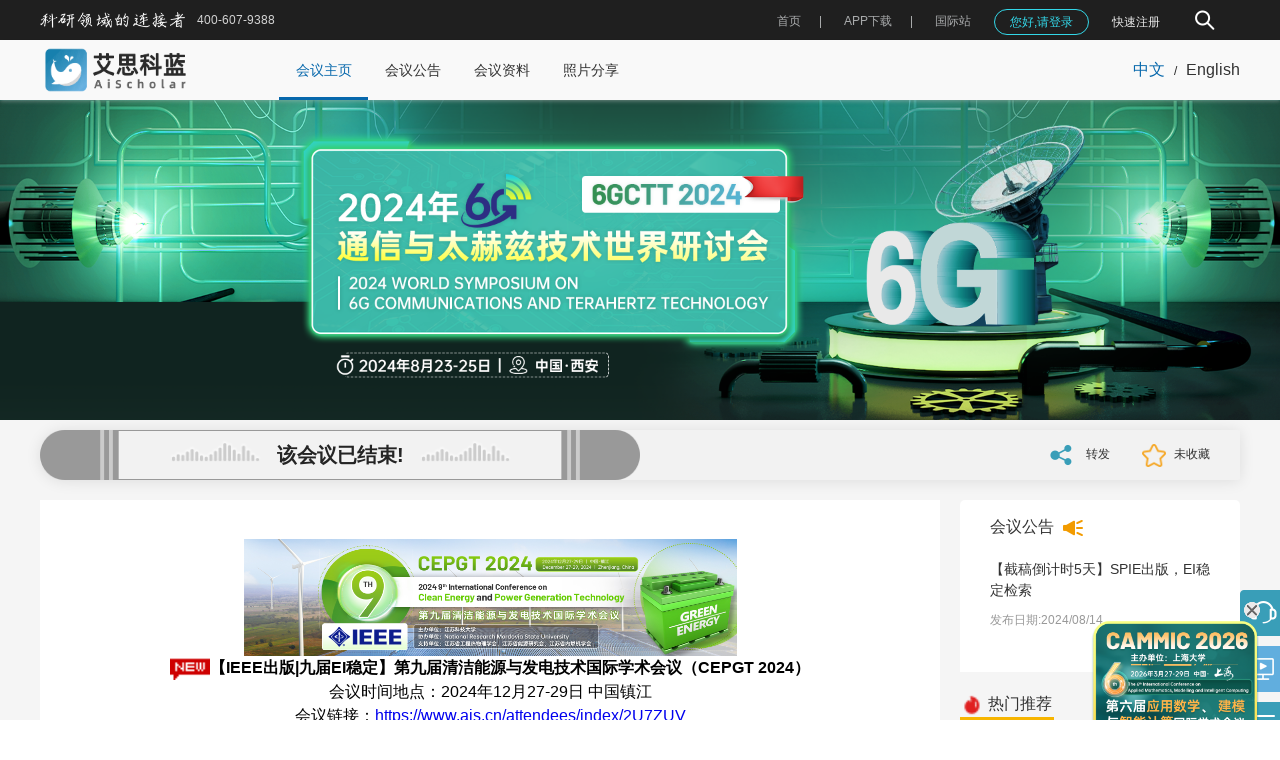

--- FILE ---
content_type: text/html; charset=utf-8
request_url: https://www.ais.cn/attendees/index/UY3Y7R
body_size: 14672
content:
<!DOCTYPE html>
<html lang="zh-cn">
<head>
  <meta charset="utf-8" />
  <meta http-equiv="x-ua-compatible" content="ie=edge,chrome=1" />
  <meta name="viewport" content="width=device-width, initial-scale=1.0,user-scalable=no">
      <title>【SPIE出版】2024年6G通信与太赫兹技术世界研讨会（6GCTT 2024）_艾思科蓝_学术一站式服务平台</title>
          <meta name="keywords" content="2024年6G通信与太赫兹技术世界研讨会（6GCTT 2024）">
        <meta name="description" content="2024年6G通信与太赫兹技术世界研讨会（6GCTT 2024）将于2024年8月23-25日在西安召开。会议旨在搭建学术资源共享平台，促进6G通信与太赫兹技术的发展。">
    <script src="https://img.ais.cn/res/js/checkJumpH5.js?v=1.0.14"></script>
  <link rel="icon" type="text/css" href="https://img.ais.cn/favicon.ico" />
  <link rel="stylesheet" type="text/css" href="https://img.ais.cn/res/css/reset.css" />
  <link rel="stylesheet" type="text/css" href="https://img.ais.cn/res/css/layui.css?v=1.0.1" />
  <link rel="stylesheet" type="text/css" href="https://img.ais.cn/res/css/common.css?v=1.0.32" />
  <link rel="stylesheet" type="text/css" href="https://img.ais.cn/res/css/components/share.css" />
<link rel="stylesheet" type="text/css" href="https://img.ais.cn/res/css/pages/meet/index.css?v=1.0.9" />
<link rel="stylesheet" type="text/css" href="https://img.ais.cn/res/css/pages/meet/hotwrap.css?v=1.0.1" />
  <link rel="stylesheet" type="text/css" href="https://img.ais.cn/res/css/pages/meet/rightNav.css?v=1.0.3" />
  <meta name="applicable-device" content="pc">
  <meta name="mobile-agent" content="format=html5;url=https://m.ais.cn/attendees/index/UY3Y7R">
  <meta name="mobile-agent" content="format=xhtml;url=https://m.ais.cn/attendees/index/UY3Y7R">
  <link rel="alternate" media="only screen and (max-width: 640px)" href="https://m.ais.cn/attendees/index/UY3Y7R">
</head>
<body class='body'>
  <div id='app'></div>
  <div class="HomeLayout">
    
          
      <div class="headerPage">
  <div class="hederInner">
    <div class="ieTips disnone">
      <div class="ieContainer c-333 fs12">
        <img src="https://img.ais.cn/res/images/warnTiip.png" alt="" class="icon"/>
        <span class="imgWrap ml5">
          您当前浏览器版本过低，为了不影响您的使用，建议您使用最新的谷歌浏览器、火狐浏览器、 360浏览器，更换浏览器后使用更流畅！（注意！双核浏览器请切换为极速模式）
        </span>
        <span class="closeIeTips">
          <i class="layui-icon layui-icon-close"></i>
        </span>
      </div>
    </div>
    <div class="container wrap">
      <div class="left">
        <img width="145px" class="logoImg" src="https://img.ais.cn/res/images/common/logoTitle.png?v=1.0.1" alt=""/>
        <div class="fs12 phone">400-607-9388</div>
      </div>
      <div class="right">
        <!-- 搜索入口 -->
        <div class="searchEntry ml30 flex alignMiddle flex-jc ">
          <img width="30" class="icon hand" src="https://img.ais.cn/thirds/ais/images/search2.png" alt=""/>
          <img width="18" class="icon hand none" src="https://img.ais.cn/thirds/ais/images/close.png" alt=""/>
          <div class="inputBox none">
            <div class="inputInner">
              <input type="text" placeholder="请输入关键字…" />
              <div class="clear hand">
                <i class="layui-icon layui-icon-close" style="font-size: 6px;"></i>
              </div>
            </div>
            <img width="30" class="search hand" src="https://img.ais.cn/thirds/ais/images/search.png" alt=""/>
          </div>
        </div> 
      </div>
    </div>
  </div>
</div>      <div class="TopNavList ">
  <section class="nav">
    <nav class="wrapper container">
                          <a href="/" class="logo ">
               <img
                 width="150px"
                 class="logoImg"
                 src="https://img.ais.cn/thirds/ais/images/aisLogo.png"
                 alt="艾思科蓝AiScholar"
               />
                           </a>
                    <div class="menuList">
        <ul class="layui-nav">
                                    
              <li data-url="/attendees/index/UY3Y7R" data-select=""  class="layui-nav-item">
                <a href="/attendees/index/UY3Y7R" data-href="/attendees/index/UY3Y7R" rel="" data-page=""  target="" class=''>
                  会议主页
                                  </a>
              </li>
                                                
              <li data-url="/attendees/notice/UY3Y7R" data-select=""  class="layui-nav-item">
                <a href="/attendees/notice/UY3Y7R" data-href="/attendees/notice/UY3Y7R" rel="" data-page=""  target="" class=''>
                  会议公告
                                  </a>
              </li>
                                                
              <li data-url="/attendees/material/UY3Y7R" data-select=""  class="layui-nav-item">
                <a href="/attendees/material/UY3Y7R" data-href="/attendees/material/UY3Y7R" rel="" data-page=""  target="" class=''>
                  会议资料
                                  </a>
              </li>
                                                
              <li data-url="/attendees/photoShare/UY3Y7R" data-select=""  class="layui-nav-item">
                <a href="/attendees/photoShare/UY3Y7R" data-href="/attendees/photoShare/UY3Y7R" rel="" data-page=""  target="" class=''>
                  照片分享
                                  </a>
              </li>
                              </ul>
      </div>
            <div class="icon">
        <span data-lang="zh" class="changeLang hand fs16 c-333 cur">中文</span>
        <span class="ml10 mr10 icon-line">/</span>
        <span data-lang="en" class="changeLang hand fs16 c-333  ">English</span>
      </div>
          </nav>
  </section>
</div>
          <div class="flexContainer">
        <div id="meetIndex" class="pb20 meetPage" code="UY3Y7R" lang="zh">
  
  <div class="header">
    <h1>
      <img src="https://static.ais.cn/resource/meeting/poster/2024/04/310240430151723589.png" alt='【SPIE出版】2024年6G通信与太赫兹技术世界研讨会（6GCTT 2024）' class="heaerPoster" />
    </h1>
      </div>
  <div class="pb20 contentWrap">
    <div class="banner pr30 mt10" >
      <div
        id="timerWrap"
        startTime="1724385600"
        endTime="1724580000"
        paperEndTime="1724083140"
        paperOpenVal=""
        >
      </div>
      <div
        id="btnWrap"
        applyOpen="true"
        applyEndTime="1724580000"
        paperOpen="true"
      >
        <a href="/attendees/toSignUp/UY3Y7R" class="btn toSignUpBtn">
                      参会报名
                  </a>
        <a href="/attendees/paperSubmit/UY3Y7R" class="btn paperSubmitBtn">
          论文投稿
        </a>
      </div>
      <div class="handleWrap">
        <div class="relay hand">
          <img src="https://img.ais.cn/res/images/meet/meet_relay1.png" width="24" />
          <span class="fs12 c-333 f500 ml10">
            转发
          </span>
          <div class="relay_div">
  <img
    id="sharelink"
    src="https://img.ais.cn/res/images/sponsors/qq.png"
    class="relay_img relay_qq"
    onclick="shareClick('qq')"
    data-url="https://www.ais.cn/attendees/index/UY3Y7R"
    data-title="【SPIE出版】2024年6G通信与太赫兹技术世界研讨会（6GCTT 2024）"
    data-pics="https://static.ais.cn/resource/meeting/poster/2024/04/310240430151723589.png"
    data-desc="我已报名参加【SPIE出版】2024年6G通信与太赫兹技术世界研讨会（6GCTT 2024）快来一起参会吧！"
  />
  <img
    onclick="shareClick('weibo')"
    src="https://img.ais.cn/res/images/sponsors/weibo.png"
    class="relay_img"
  />
  <div class="relay_wechat">
    <img
      src="https://img.ais.cn/res/images/sponsors/wechat.png"
      class="relay_img"
    />
    <div class="relay_code">
      <div class="qrcode">
        <div id="qrCode"></div>
        <div>打开微信扫一扫</div>
      </div>
    </div>
  </div>
</div>
<script>
  function shareClick (val) {
    let url = $("#sharelink").attr("data-url");
    let desc = $("#sharelink").attr("data-desc");
    let title = $("#sharelink").attr("data-title");
    let pics = $("#sharelink").attr("data-pics");
    if (val === "qq") {
      window.open(
        `https://connect.qq.com/widget/shareqq/index.html?url=${url}
        &showcount=0
        &desc=${desc}
        &summary=
        &title=${title}
        &pics=${pics}
        &style=550&width=550&height=550`,
        "_blank",
        "height=800, width=800, top=0, left=0"
      );
    } else if (val === "weibo") {
      window.open(
        `https://service.weibo.com/share/share.php?url=${url}
        &title=${title}
        ${pics && `&pic=${pics}`}
        &searchPic=false`,
        "_blank",
        "height=800, width=800"
      );
    }
  }
  async function Share () {
    await dynamicScript('https://img.ais.cn/res/js/jquery.qrcode.min.js?v=1.0.0', window.jQuery.fn.qrcode, true)
    $('#qrCode').qrcode({
      text: window.location.href,
      width: 100,
      height: 100
    })
  }
</script>
        </div>
        <div class="hand handleCollect">
          <img src="https://img.ais.cn/res/images/meet/collect.png" width="24" class="favoriteImg" />
          <span class="fs12 c-333 f500 ml5" id="favoriteTip">
            未收藏
          </span>
        </div>
      </div>
    </div>
        <div class="meetContent mt20">
      <div class="meetDetail" id="leftCont_block">
        <div class="bg-ff pt15 pb30 pl40 pr40 meetHome_bottom">
          <div class="meetHome_content ueEditorStyle">
            <p style="text-align: center;"><strong><span style="font-family: 微软雅黑;"><br/></span></strong></p><p><strong><span style="font-family: 微软雅黑;"></span></strong></p><p style="line-height: 1.5em; text-align: center;"><img src="https://static.ais.cn/resource/editor/2024/11/311241121162443899.jpg" alt="374240717164313161.jpg" style="width: 493px; height: 117px;" width="493" height="117"/></p><p style="line-height: 1.5em; text-align: center;"><img src="https://www.robce.org/img/1.gif" width="40" height="23" border="0" vspace="0" alt="" style="font-size: medium; white-space: normal; width: 40px; height: 23px;"/><strong>【IEEE出版|九届EI稳定】第九届清洁能源与发电技术国际学术会议（CEPGT 2024）</strong><br/>会议时间地点：2024年12月27-29日 中国镇江<br/>会议链接：<a href="https://www.ais.cn/attendees/index/2U7ZUV" target="_blank">https://www.ais.cn/attendees/index/2U7ZUV</a><br/>收录检索：IEEE Xplore, EI Compendex, Scopus<br/><span style="color: #00B050;"><strong>【投稿请联系徐秘书：19872446270（微信同号）, 推荐码X8301】</strong></span></p><p style="line-height: 1.5em;"><span style="color: #00B050;"><strong><br/></strong></span></p><p><strong><span style="font-family: 微软雅黑;"><br/></span></strong></p><p style="text-align: center;"><strong>2024年6G通信与太赫兹技术世界研讨会（6GCTT 2024）</strong></p><p style="text-align: center;"><strong>2024 World Symposium on 6G Communications and Terahertz Technology</strong></p><p style="text-align: center;">2024年8月23-25日，西安（西安荣民 国际饭店）</p><p style="text-align: center;">会议官网：<a href="http://www.6gctt.org" target="_blank">www.6gctt.org</a></p><p style="text-align: center;"><span style="font-family: 微软雅黑;"></span><span style="color: #FF0000;"><strong>最终截稿日期：8月19日23:00</strong></span></p><p style="text-align: center;"><span style="color: #0070C0;"><strong>多所高校支持，众多学术大咖报告</strong></span></p><p style="text-align: center;"><strong style="color: rgb(255, 0, 0);"><img src="https://static.ais.cn/resource/editor/2024/05/337240529144736907.gif" alt="重要动图.gif" width="38" height="30" border="0" vspace="0" style="border: none; display: inline-block; vertical-align: middle; overflow-wrap: break-word; max-width: 100%; font-family: &quot;Microsoft YaHei&quot;, 宋体, &quot;Hiragino Sans GB&quot;, STHeiti, &quot;WenQuanYi Micro Hei&quot;, &quot;Droid Sans Fallback&quot;, PingFangSC-Semibold, SimSun, sans-serif; text-align: center; white-space: normal; background-color: rgb(255, 255, 255); width: 38px; height: 30px;"/>*SPIE出版，EI稳定检索*</strong></p><table class="UEditorTable"><tbody><tr class="firstRow"><td width="866" valign="top" style="word-break: break-all;"><img src="https://www.robce.org/img/1.gif" width="40" height="23" border="0" vspace="0" alt="" style="font-size: medium; white-space: normal; width: 40px; height: 23px;"/><img src="https://static.ais.cn/resource/editor/2024/02/338240220134855767.png" alt="315230313101035366.png" width="143" height="25" border="0" vspace="0" style="width: 143px; height: 25px;"/><p><span style="color: #FF0000;">所录用的论文将提交SPIE - The International Society for Optical Engineering (ISSN: 0277-786X)出版，出版后将提交至EI Compendex和Scopus检索&nbsp;。（EI检索非常稳定）</span></p></td></tr></tbody></table><p><span style="color: #7030A0;"><strong>征稿主题：通信技术/信号处理/光学/物理学/太赫兹技术......</strong></span>（更多可咨询会务组岑老师：13432066330）</p><p>-----------------------------------------------</p><p><br/></p><p><strong>【会议简介】</strong></p><p>随着互联网和物联网科技的高速发展，6G通信从此诞生。太赫兹作为6G通信的关键技术之一，也正面临着快速发展、新机遇和挑战。2024年6G通信与太赫兹技术世界研讨会（6GCTT 2024）将于2024年8月23-25日在西安召开。会议将围绕“6G通信与太赫兹技术”最新研究领域，为来自国内外高等院校、科学研究所、企事业单位的专家、教授、学者、工程师等提供一个分享专业经验，面对面交流新思想以及展示研究成果的国际平台，探讨6G通信与太赫兹技术的发展所面临的关键性挑战问题和研究方向，推动该领域的发展和应用。</p><p><br/></p><p><strong>【主办单位】</strong></p><p><img src="https://static.ais.cn/resource/editor/2024/06/377240606092522980.jpg" alt="西电科大.jpg" width="241" height="70" border="0" vspace="0" style="width: 241px; height: 70px;"/>&nbsp; &nbsp;&nbsp;<img src="https://static.ais.cn/resource/editor/2024/06/336240624103558635.png" alt="logo-yulin.png" width="227" height="70" border="0" vspace="0" style="width: 227px; height: 70px;"/><img src="https://static.ais.cn/resource/editor/2024/06/377240606101431039.png" alt="logo-img-2.png" width="637" height="70" border="0" vspace="0" style="width: 637px; height: 70px;"/></p><p><strong>【协办单位】</strong></p><p><strong><img src="https://static.ais.cn/resource/editor/2024/05/337240524153856282.jpg" alt="1.jpg" width="314" height="65" border="0" vspace="0" style="width: 314px; height: 65px;"/>&nbsp;<img src="https://static.ais.cn/resource/editor/2024/05/399240518105619854.png" alt="2.png" width="313" height="60" border="0" vspace="0" style="width: 313px; height: 60px;"/></strong></p><p><strong>【支持单位】</strong></p><p><img src="https://static.ais.cn/resource/editor/2024/05/372240517170243336.png" alt="logo2.png" width="209" height="60" border="0" vspace="0" style="width: 209px; height: 60px;"/>&nbsp; &nbsp;&nbsp;<img src="https://static.ais.cn/resource/editor/2024/05/372240517170314347.png" alt="logo1.png" width="216" height="60" border="0" vspace="0" style="width: 216px; height: 60px;"/>&nbsp; &nbsp;&nbsp;</p><p><br/></p><p><strong>【会议委员会】</strong></p><p><strong>大会主席：</strong></p><p>龚岩栋，教授，北京信息科技大学</p><p><strong>技术程序主席：</strong></p><p>沈八中，教授，西安电子科技大学</p><p>徐开达，教授，西安交通大学(H-index: 34)</p><p>柯熙政，教授，西安理工大学(H-index: 40)</p><p>徐勇军，教授，重庆邮电大学</p><p><strong>组织委员会主席：</strong></p><p>陈宏铭，教授，浙江海洋大学</p><p>任立庆，副教授，榆林学院</p><p><strong>出版主席：</strong></p><p>张岩，教授，首都师范大学(H-index: 46)</p><p>林佑昇，副教授，中山大学</p><p><br/></p><p><strong>【主讲嘉宾】</strong></p><table class="UEditorTable"><tbody><tr class="firstRow"><td width="274" valign="top" style="word-break: break-all;"><p><img src="https://static.ais.cn/resource/editor/2024/05/376240531094136071.jpg" alt="张岩.jpg" width="100" height="133" border="0" vspace="0" style="width: 100px; height: 133px;"/></p><p><strong>张岩，教授，首都师范大学</strong></p><p>首都师范大学物理系教授，博士生导师，超材料与器件北京市重点实验室主任，美国光学学会会士。张岩教授团队主要从事太赫兹光电子学、微纳光学、光学信息处理等方面的研究，在Nature Photonics，Nature Communications，Advance Optical Materials, Opto-Electronic Advances 等国际知名期刊上发表SCI论文340余篇，SCI引用8300余次，<strong>H因子46</strong>。在国际会议上作邀请报告50余次，荣获中国产学研创新成果奖和发明创新奖。</p></td><td valign="top" colspan="1" rowspan="1" width="274" style="word-break: break-all;"><p><img src="https://static.ais.cn/resource/editor/2024/07/398240727101830919.jpg" alt="王化斌.jpg" width="92" height="133" border="0" vspace="0" style="width: 92px; height: 133px;"/></p><p><strong>王化斌，研究员/教授，中国科学院重庆绿色智能技术研究院</strong></p><p>博士生导师，超分辨光学研究中心主任，重庆市高分辨三维动态成像检测工程技术研究中心主任，中国生物物理学会太赫兹生物物理分会副秘书长，国 务 院特殊津贴专家。主要从事太赫兹仪器研制及应用方面的工作。先后主持国家科技部重点研发计划课题、国家自然科学基金、中国科学院仪器研制、大型国企技术委托等多个重要竞争性科研任务。在PNAS、ACS Nano、Biosensors and Bioelectronics和Small等领域重要期刊发表论文约100篇。</p></td><td width="274" valign="top" style="word-break: break-all;"><p><img src="https://static.ais.cn/resource/editor/2024/07/380240701095557567.png" alt="侯磊.png" width="100" height="133" border="0" vspace="0" style="width: 100px; height: 133px;"/></p><p><strong>侯磊，教授，西安理工大学</strong></p><p>西安理工大学三级教授，博士生导师，陕西省“特支计划”——科技创新领军人才，陕西省重点科技创新团队带头人，西安青年科技人才奖获得者。主要从事高功率太赫兹光电导天线及高激发态放电气体太赫兹波探测器方面的研究工作。主持包括5项国家级项目在内的20余项科研项目；作为第二完成人参与“国家重大仪器研制专项”、国家“973计划”、“国家自然科学基金重点项目”；在国内外著名期刊发表SCI收录的学术论文60余篇；授权国家发明专利10余项；获“陕西省科学技术奖”二等奖2项。</p></td></tr></tbody></table><p><strong>【邀请报告】</strong></p><table class="UEditorTable" data-sort="sortDisabled"><tbody><tr class="firstRow"><td valign="top" colspan="1" rowspan="1" style="word-break: break-all;" width="274"><p><img src="https://static.ais.cn/resource/editor/2024/07/364240725113414809.png" alt="何巍.png" width="96" height="133" border="0" vspace="0" style="width: 96px; height: 133px;"/></p><p><strong>何巍，教授，北京信息科技大学</strong></p><p>教授，博士生导师，主要从事光纤激光器、光纤传感系统、电子束加工及成像等方向的研究。主持国家自然科学基金、装发预研课题、航天联合研发课题等十余项科研项目。发表学术论文70余篇，其中以第一作者发表SCI论文34篇。入选中国科协青年人才托举工程计划。兼任北京光学学会理事、中国仪器仪表学会青年工作委员会委员。</p></td><td width="274" valign="top" style="word-break: break-all;"><p><img src="https://static.ais.cn/resource/editor/2024/07/380240701095842578.jpg" alt="王新柯.jpg" width="100" height="133" border="0" vspace="0" style="white-space: normal; width: 100px; height: 133px;"/></p><p><strong>王新柯，教授，首都师范大学</strong></p><p>首都师范大学物理系教授，博士生导师。主要从事太赫兹成像技术、太赫兹超表面器件等方面的研究工作。以责任作者身份在Light: Science &amp; Applications, Advanced Optical Materials, Optics Letters等期刊上发表科技论文30余篇，主持国家级、北京市级科研项目6项，获批和申请国家发明专利4项、美国发明专利1项，获科研奖项3项。</p></td><td width="274" valign="top" style="word-break: break-all;"><p><img src="https://static.ais.cn/resource/editor/2024/07/364240725113623820.jpg" alt="牛海莎.jpg" width="90" height="133" border="0" vspace="0" style="width: 90px; height: 133px;"/></p><p><strong>牛海莎，副教授，北京信息科技大学</strong></p><p>于北京航空航天大学仪器科学与光电工程学院获得光学工程博士学位，主要研究领域为正交偏振激光自混合干涉技术。加入北京信息科技大学后主要从事电子散斑干涉技术在应变、内应力测量领域的应用研究及仪器开发工作，在Optics Express等光学期刊上发表论文20余篇。</p></td></tr><tr><td valign="top" colspan="1" rowspan="1" style="word-break: break-all;"><p><img src="https://static.ais.cn/resource/editor/2024/07/364240725135948842.jpg" alt="陈素果.jpg" width="94" height="133" border="0" vspace="0" style="width: 94px; height: 133px;"/></p><p><strong>陈素果，副教授，西安理工大学</strong></p><p>西安理工大学陕西省军民两用超快光电技术研究中心的核心人员。从事太赫兹波与物质的相互作用、太赫兹源以及太赫兹表面等离激元等方面的理论研究和实验工作。发表期刊论文二十余篇，参加国际会议并发表文章多篇。先后主持多项科研项目。</p></td><td valign="top" colspan="1" rowspan="1" style="word-break: break-all;"><p><img src="https://static.ais.cn/resource/editor/2024/06/372240618181319256.jpg" alt="李慧宇2.jpg" width="101" height="133" border="0" vspace="0" style="width: 101px; height: 133px;"/></p><p><strong>李慧宇，副教授，北京信息科技大学</strong></p><p>致力于超表面光场调控、超分辨成像等领域的研究，求学及任职期间参与并主持多项研究项目，作为第一或通讯作者在如Optic express、Optical materials等杂志上发表论文十余篇。</p></td><td valign="top" colspan="1" rowspan="1" style="word-break: break-all;"><p><img src="https://static.ais.cn/resource/editor/2024/06/372240618180637247.jpg" alt="胡国庆.jpg" width="100" height="133" border="0" vspace="0" style="width: 100px; height: 133px;"/></p><p><strong>胡国庆，副教授，北京信息科技大学</strong></p><p>北京信息科技大学副教授。在2015-2017年间，作为访问学生前往德岛大学访学，共6个月。目前研究方向包括超快激光，光频梳、光学测量，激光加工，太赫兹光梳测量。</p></td></tr></tbody></table><p><br/></p><p><strong>【出版检索】</strong></p><p><span style="color: #0070C0;"><strong>会议论文</strong></span></p><p><strong><img src="https://static.ais.cn/resource/editor/2024/07/362240704110724155.png" alt="315230313101035366.png"/></strong></p><p>所有的投稿经过严格的审稿之后，最终所录用的论文在<strong>SPIE - The International Society for Optical Engineering (ISSN: 0277-786X)出版</strong>，出版后将提交至<strong><span style="color: #FF0000;">EI Compendex和Scopus检索&nbsp;。（EI检索非常稳定）</span></strong></p><p><img src="https://static.ais.cn/resource/editor/2024/02/394240223150928411.png" alt="307230907174523136.png" width="278" height="50" border="0" vspace="0" style="white-space: normal; width: 278px; height: 50px;"/></p><p><br/></p><p><strong>SCI期刊</strong></p><p>额外征集优秀论文，按SCI期刊论文要求审稿，直接推荐至包括并不限于以下SCI期刊发表</p><p>期刊1：IEEE Internet of Things Journal（一区，JCR Q1，IF=8.2，ISSN：2327-4662，正刊）</p><p>期刊2：IET Image Processing（四区，JCR Q3，IF=2，ISSN：1751-9659，正刊）</p><p>*如需投稿以上期刊，可联系姚编辑资料：13922152431（微信同号）</p><p><br/></p><p><strong>【征稿主题】</strong></p><p>通信信号处理</p><p>光通信技术</p><p>通信与传感的融合</p><p>6G网络的架构设计</p><p>大规模天线系统与MIMO技术</p><p>人工智能驱动的网络优化</p><p>异构网络与多接入边缘计算（MEC）</p><p>高速移动通信与车联网</p><p>通信在互联网和物联网中的应用</p><p>健康数据通信与远程医疗</p><p>量子通信和安全通信协议</p><p>高频硬件与器件技术</p><p>机器学习在高频信号中的应用</p><p>太赫兹通信技术</p><p>太赫兹波的成像和传感技术</p><p>太赫兹通信的硬件实现</p><p>太赫兹技术的材料与器件</p><p>太赫兹无线网络与架构</p><p>生物医学中的太赫兹应用</p><p>太赫兹频段的宽带通信和数据传输</p><p>移动性管理与接入技术</p><p>太赫兹芯片与集成电路设计</p><p>太赫兹光学和光电子学</p><p>太赫兹遥感系统设计</p><p>面向太赫兹的工业物联网</p><p>更多相关主题......</p><p><br/></p><p><strong>【投稿说明】</strong><br/></p><p><strong>*投稿方式：请点击进入投稿系统进行投稿：<a href="https://www.ais.cn/attendees/paperSubmit/UY3Y7R" target="_blank">（点击）</a></strong></p><p>（1）论文必须是英文撰写、非纯综述类文章，且未在国内外学术期刊或会议发表过。<br/></p><p>（2）发表论文的作者需提交全文进行同行评审。</p><p>（3）作者需通过CrossCheck, Turnitin或其他查询系统自费查重（全文查重包含参考文献），查重率不高于30%，涉嫌抄袭的论文将不被出版，且公布在会议主页。</p><p>（4）论文需按照论文模板排版，不得少于5页。</p><p>&gt;&gt;论文模板下载：https://www.ais.cn/attendees/material/UY3Y7R</p><p>&gt;&gt;查重系统：https://www.ais.cn/papercheck/iThenticate</p><table><tbody><tr class="firstRow"></tr></tbody></table><p><br/></p><p><strong>【参会说明】</strong></p><p><strong>*参会方式：请点击进入参会报名系统进行报名：<a href="https://www.ais.cn/attendees/paperSubmit/UY3Y7R" target="_blank">（点击）</a></strong></p><p>（1）投稿作者参会：文章被录用后，可在线提交参会报名，投稿作者可有一人免费参会！<br/></p><p>（2）口头报告者参会：参会并在会议上进行口头报告，请报名参会时提交报告的题目和摘要进行审核。</p><p>（注：口头报告的摘要不提交出版）</p><p>（3）海报展示参会：如需在会议上进行海报展示，请报名时提交做好的海报（A1尺寸）。</p><p>（4）听众身份参会：出席并参加这次会议, 并可全程旁听会议所有展示报告。</p><p><br/></p><p><strong>【酒店预定】</strong></p><p><img src="https://static.ais.cn/resource/editor/2024/07/398240729114819999.jpg" alt="1.jpg" width="225" height="150" border="0" vspace="0" style="width: 225px; height: 150px;"/>&nbsp;<img src="https://static.ais.cn/resource/editor/2024/07/398240729114848001.jpg" alt="2.jpg" width="225" height="150" border="0" vspace="0" style="width: 225px; height: 150px;"/></p><p><img src="https://static.ais.cn/resource/editor/2024/07/398240729114901019.png" alt="3.png" width="225" height="150" border="0" vspace="0" style="width: 225px; height: 150px;"/>&nbsp;<img src="https://static.ais.cn/resource/editor/2024/07/398240729114917028.png" alt="4.png" width="225" height="150" border="0" vspace="0" style="width: 225px; height: 150px;"/></p><p><strong>Ⅰ. 酒店信息：</strong></p><p>西安荣民 国际饭店: <br/> 酒店官网：<a href="https://hotels.ctrip.com/hotels/438895.html?cityid=10#ctm_ref=www_hp_his_lst" target="_blank">查看</a> </p><p>酒店电话：+86-29-87397888</p><p>酒店地址：西安碑林区西大街126号</p><p>&nbsp;</p><p><strong>&gt;&gt; 普通大床房：360元&nbsp; 含1张床/无线网络/1份早餐</strong></p><p><strong>&gt;&gt; 普通双床房：360元 &nbsp;&nbsp;含2张床/无线网络/ 2份早餐</strong></p><p>&nbsp;</p><p><strong>Ⅱ. 房间预定方式：</strong></p><p><span style="color: #FF0000;">1.&nbsp;可拨打电话至18165290826（上官经理）并告知您是“ 6GCTT 2024 +姓名+入住日期+退房日期+房型+入住人数 ”的客人，可以享受团队价格。</span></p><p>2. 请勿重复预定。请尽快在<span style="color: #FF0000;">8月18日前完成</span>预定（逾期无法保证房间安排，需视酒店房态而定），如有变动或取消预定需提前一周告知酒店经理。酒店费用将由酒店直接收取并开具发票。</p><p><br/></p><p><strong>【注册费用】</strong></p><p>1、稿件基础费用：3400元（5-6页）</p><p>2、超页费：300元/页（从第7页起算）</p><p>3、无投稿参会（听众/海报展示）：1200元/人</p><p>4、无投稿参会（口头汇报）：1500元/人</p><p>注：①付款后提交出版前因个人原因撤稿，将至少收取30%的服务费；进入出版流程后，撤稿将扣100%手续费。</p><p>&nbsp; &nbsp; &nbsp; ②更多优惠详情请咨询会务组</p><p><br/></p><p><strong>【联系方式】</strong></p><p>会议官网：www.6gctt.org</p><p>会议邮箱：WS_6GCTT@163.com</p><p>会务组岑老师：</p><p>咨询QQ：239198338</p><p>电话/微信：+86-13432066330</p><p><img src="https://static.ais.cn/resource/editor/2022/11/375221111145106791.jpg" alt="349220124115056969.jpg" width="100" height="100" border="0" vspace="0" style="width: 100px; height: 100px;"/></p><p><br/></p><p><br/></p>
          </div>
        </div>
                <div class="mt30 bg-ff border-5500 pl40 pt15 pb20 pr40">
          <div class="fs16 f500 c-333">
            最近参与
          </div>
                    <ul class="mt30 customersWrap">
                        <li class="item textCenter">
                            <img src="https://img.ais.cn/res/images/common/avatar.png" class="icon" />
                            <div class="c-333 oneLine fs12 mt8 minH-18">
                a*******0
              </div>
                            <div class="itemType itemTypePaper">
                投稿
              </div>
                          </li>
                        <li class="item textCenter">
                            <img src="https://img.ais.cn/res/images/common/avatar.png" class="icon" />
                            <div class="c-333 oneLine fs12 mt8 minH-18">
                a*******3
              </div>
                            <div class="itemType itemTypeAttend">
                                参会
                              </div>
                          </li>
                        <li class="item textCenter">
                            <img src="https://img.ais.cn/res/images/common/avatar.png" class="icon" />
                            <div class="c-333 oneLine fs12 mt8 minH-18">
                a*******3
              </div>
                            <div class="itemType itemTypeAttend">
                                参会
                              </div>
                          </li>
                        <li class="item textCenter">
                            <img src="https://img.ais.cn/res/images/common/avatar.png" class="icon" />
                            <div class="c-333 oneLine fs12 mt8 minH-18">
                a*******7
              </div>
                            <div class="itemType itemTypePaper">
                投稿
              </div>
                          </li>
                        <li class="item textCenter">
                            <img src="https://img.ais.cn/res/images/common/avatar.png" class="icon" />
                            <div class="c-333 oneLine fs12 mt8 minH-18">
                a*******6
              </div>
                            <div class="itemType itemTypeAttend">
                                参会
                              </div>
                          </li>
                        <li class="item textCenter">
                            <img src="https://img.ais.cn/res/images/common/avatar.png" class="icon" />
                            <div class="c-333 oneLine fs12 mt8 minH-18">
                a*******3
              </div>
                            <div class="itemType itemTypePaper">
                投稿
              </div>
                          </li>
                      </ul>
                  </div>
                <div class="mt30 bg-ff border-5500 pl40 pt15 pb30 pr40">
          <div class="meetTopsHeader">
            <div class="fs16 f500 c-333">
              推荐会议
            </div>
            <a href="/goodMeet" class="fs12 links">
              <span class="tMoreText c-b65">
                                  更多会议
                              </span>
              <img src="https://img.ais.cn/res/images/common/titleMore.png" alt="" class="ml5 tMoreImg" />
            </a>
          </div>
          <ul class="meetTopsWrap">
                          <li class="item mt20 hand">
                <a href="/attendees/index/FI6RIQ" target="_blank">
                                    <img src="https://static.ais.cn/resource/meeting/poster/2025/12/369251209103901138.png" alt='【ACM出版|三亚线下|EI稳定】2026年人工智能与控制国际学术会议（CAIC 2026）' class="img" />
                                      <div class="twoLine mt5 c-333">【ACM出版|三亚线下|EI稳定】2026年人工智能与控制国际学术会议（CAIC 2026）</div>
                                  </a>
              </li>
                          <li class="item mt20 hand">
                <a href="/attendees/index/U7ZAJE" target="_blank">
                                    <img src="https://static.ais.cn/resource/meeting/poster/2025/10/343251021172007732.jpg" alt='【今晚23：59截稿！| 郑州线下 | ACM出版】2026年第二届人工智能与计算智能国际学术会议（AICI 2026）' class="img" />
                                      <div class="twoLine mt5 c-333">【今晚23：59截稿！| 郑州线下 | ACM出版】2026年第二届人工智能与计算智能国际学术会议（AICI 2026）</div>
                                  </a>
              </li>
                          <li class="item mt20 hand">
                <a href="/attendees/index/YBNNY2" target="_blank">
                                    <img src="https://static.ais.cn/resource/meeting/poster/2025/07/307250716152817767.jpg" alt='【即将截稿！往届已检索｜经管类快检索】第二届数字管理与信息技术国际学术会议（DMIT 2026）' class="img" />
                                      <div class="twoLine mt5 c-333">【即将截稿！往届已检索｜经管类快检索】第二届数字管理与信息技术国际学术会议（DMIT 2026）</div>
                                  </a>
              </li>
                          <li class="item mt20 hand">
                <a href="/attendees/index/JJRIJN" target="_blank">
                                    <img src="https://static.ais.cn/resource/meeting/poster/2025/07/372250703145916283.png" alt='【哈尔滨工程大学支持|往届已EI检索|ACM】第二届大数据、通信技术与计算机应用国际学术会议（BDCTA 2026)' class="img" />
                                      <div class="twoLine mt5 c-333">【哈尔滨工程大学支持|往届已EI检索|ACM】第二届大数据、通信技术与计算机应用国际学术会议（BDCTA 2026)</div>
                                  </a>
              </li>
                      </ul>
        </div>
        
        <div class="mt30 bg-ff border-5500 pl40 pt15 pb30 pr40">
          <div class="meetTopsHeader">
            <div class="fs16 f500 c-333">
              会议知识
            </div>
            <a href="/news/journal_skills" target='_blank' class="fs12 links">
              <span class="tMoreText c-b65">
                              更多知识
                          </span>
              <img src="https://img.ais.cn/res/images/common/titleMore.png" alt="" class="ml5 tMoreImg" />
            </a>
          </div>
          <div class="newsData">
                          <div class='newsItem'>
                <a href="/news/journal_skills/24597" target='_blank' class='block newsTitle fs14 f500 c-333 oneLine pt15'>
                  期刊有什么用
                </a>
                <div class='fs12 c-999 oneLine pb15 pt5'>
                  期刊有什么用？期刊作为学术研究和专业实践中的重要出版物，扮演着多种关键角色，对个人学者、专业领域以及广泛的学术社区都有着重要的影响和用途。
                </div>
              </div>
                          <div class='newsItem'>
                <a href="/news/journal_skills/24209" target='_blank' class='block newsTitle fs14 f500 c-333 oneLine pt15'>
                  如何参加专业学术会议
                </a>
                <div class='fs12 c-999 oneLine pb15 pt5'>
                  如何参加专业学术会议？参加学术会议对常见的一种学术交流方式，国内国际都会定期举办一些学术会议，吸引各界学术人员进行参加，参会人员也可以安排自己的论文，含金量高的论文也可能被EI数据库收录，下面学术顾问具体分享参加学术会议的渠道有哪些?
                </div>
              </div>
                          <div class='newsItem'>
                <a href="/news/journal_skills/24208" target='_blank' class='block newsTitle fs14 f500 c-333 oneLine pt15'>
                  如何判别学术会议等级
                </a>
                <div class='fs12 c-999 oneLine pb15 pt5'>
                  如何判别学术会议等级？高校教师和研究生每天都会收到大量学术会议通知和投稿征文通知。当然，很多会议都不是免费的。有些人不明就里，出于好奇或冲动而投稿，造成论文的版权被“没用的”会议占有而无法向“有用的”会议或期刊继续投稿，而且还耗费大量会议费和差旅费，经常后悔晚矣。那么，什么是没用的会议？什么是有用的会议？本文就此阐述如何判别学术会议等级。
                </div>
              </div>
                          <div class='newsItem'>
                <a href="/news/journal_skills/24207" target='_blank' class='block newsTitle fs14 f500 c-333 oneLine pt15'>
                  如何设计学术会议海报
                </a>
                <div class='fs12 c-999 oneLine pb15 pt5'>
                  如何设计学术会议海报？在参加学术会议的时候，制作一份会议海报来展示你的研究内容是十分必要的。海报是你与别人交流研究成果时的关键部分，也是成功科研生涯的重要元素。海报本身自带许多优秀的特质：思路清晰、内容精练，并且极易引起他人的兴趣。
                </div>
              </div>
                      </div>
        </div>
              </div>
            <div class="meetOther">
                <div class="bg-ff  border-5500 pt15 pr30 pb15 pl30">
          <div class="c-333 fs16 f500 ">
                          会议公告
                        <img src="https://img.ais.cn/res/images/meet/notice.png" class="ml5" width="20" />
          </div>
          <div class="c-333 mt20 c-333 fs14 twoLine">
            【截稿倒计时5天】SPIE出版，EI稳定检索
          </div>
          <div class="mt10 fs12 f500 c-999">
            发布日期:2024/08/14
          </div>
          <div class="textRight mt10">
            <a href='/attendees/notice/UY3Y7R' class="hand c-1f6">
              查看全部
            </a>
          </div>
        </div>
                        <div class="hotWrap">
          <h3 class="hotTitle">
            <div class="hotH3"><img src="https://img.ais.cn/res/images/meet/hoticon.png"  width="24" height="24">
              热门推荐
            </div>
          </h3>
          <div class="hotClass">
                        <div class="hotboxs">
                          </div>
                        <div class="hotboxs">
                              <div class="bannerBox mt30">
                                    <a href="https://ais.cn/u/Enu6fi" target="_blank">
                    <img src="https://static.ais.cn/resource/banner/2025/08/378250820174744439.jpg" alt="期刊-EF" class="banPic" />
                  </a>
                                                        <p class="banThem" style="background:#71BD1A;">
                      期刊
                    </p>
                                  </div>
                          </div>
                        <div class="hotboxs">
                              <div class="bannerBox mt30">
                                    <a href="https://ais.cn/u/Jn2uYf" target="_blank">
                    <img src="https://static.ais.cn/resource/common/2026/01/308260130145538567.jpg" alt="ICOMV 2026" class="banPic" />
                  </a>
                                                        <p class="banThem" style="background:#6236FF;">
                      会议
                    </p>
                                  </div>
                          </div>
                        <div class="hotboxs">
                              <div class="bannerBox mt30">
                                    <a href="https://ais.cn/u/vyeYJf" target="_blank">
                    <img src="https://static.ais.cn/resource/common/2025/11/331251119173629158.png" alt="Figcheck图片查重" class="banPic" />
                  </a>
                                  </div>
                          </div>
          </div>
        </div>
              </div>
          </div>
        
<div class="meetHandle">
  <a href="/attendees/toSignUp/UY3Y7R" class="joinBtn">
    <img src="https://img.ais.cn/res/images/meet/attend_a.png" class="joinBtn_img" />
    <div class="title">
              参会报名
          </div>
  </a>
  <a href="/attendees/paperSubmit/UY3Y7R" class="arcBtn">
    <img src="https://img.ais.cn/res/images/meet/attend_c.png" class="arcBtn_img" />
    <div class="title">
      论文投稿
    </div>
  </a>
      <div class="kefu onlineService"></div>
    
  <a href="https://service.ais.cn/video/1" target="_blank" class="videoBtn">
    <img src="https://img.ais.cn/res/images/meet/video.png" class="videoBtn_img" />
    <div class="title">
      视频教程
    </div>
  </a>
  <div class="toTop">
  </div>
</div>
<script>
  function initNav () {
    //回到头部
    function goToTop() {
      var sTop = document.documentElement.scrollTop + document.body.scrollTop;
      if (sTop === 0) {
        clearTimeout(timers);
        return false;
      }
      window.scrollBy(0, -200);
      var timers = setTimeout(() => {
        goToTop();
      }, 30);
    }
    $('.toTop').click(function(){
      goToTop()
    })
  }
</script>
  </div>
  <footer class="containeer">
  <div class="flexWrap wrap">
    <div class="fs12 c-ff flexWrap" style="flex: 0 0 500px;">
      <span>本站由：</span>
      <img src="https://img.ais.cn/res/images/meet/footerLogo.png" class="mr10 ml10" width="100px" />
      <span>提供技术支持</span>
      <a href="/sponsor/create" class="f500 ml20 hand c-3cb">[ 筹办会议 ]</a>
    </div>
    <div class="c-9898 fs12 f500">
      
      
      
      
      
      <div class="mt10">
        <div>【SPIE出版】2024年6G通信与太赫兹技术世界研讨会（6GCTT 2024）</div>
        <div id="footerUrl"></div>
      </div>
    </div>
  </div>
</footer>

<div id="thirdOnLine">
  <div class="thirdContent">
    <ul class="talkList">
    </ul>
    <div class="talking">
      <textarea name="desc" placeholder="请输入您的问题" class="layui-textarea" id="talk_content"></textarea>
      <div class="talking_btn">
        <img src="https://img.ais.cn/res/images/meet/talking_btn.png" width="20" />
        <div>发送</div>
      </div>
    </div>
  </div>
</div>

<script>
  function initOnLine (code, isEnglish) {
    var talking = {
      page:1,
      pageSize:10,
      total:0
    }

    $('.outlineService').click(function() {
      if (checkIsLogin()) {
        getThirdMsg({page:1, pageSize: 10}, true)
      } else {
        window.loginVue.changeType(1, false)
        window.regForm()
      }
    })
    //第三方客服获取消息
    function getThirdMsg(params, cb) {
      if($('.talkList').children('li').length >= talking.total && !cb) {
        return
      }
      ajax({
        url: `/service/visitor/dialog/index/`+code,
        data: params
      }).done(function(data){
        if (data.code === 0) {
          var html = ''
          var dialogs = data.data.dialogs.reverse()
          for(var i =0; i<dialogs.length; i++) {
            var style = dialogs[i].receiver==0 ? 'self' : 'other'
            html+='<li class='+style+'><div class="talkContent">'+dialogs[i].content+'</div></li>'
          }
          $('.talkList').prepend(html)
          talking.page = params.page + 1
          talking.total = data.data.total
          if(cb) {
            layer.open({
              title:isEnglish ? 'Sponsor Customer Service Center' : '主办方客服中心',
              type: 1,
              content:$('#thirdOnLine'),
              cancel:function(){
                layer.close()
                $('.talkList').html('')
                talking = {
                  page:1,
                  pageSize:10,
                  total:0
                }
              }
            })
            $(".talkList").animate({scrollTop:$('.talkList').outerHeight()},0)
          }else {
            $(".talkList").animate({scrollTop:200},0)
          }
        }
      })
    }
    //第三方客服信息提交
    $('.talking_btn').click(function(){
      var content = $('#talk_content').val()
      if(!content) {
        return layer.msg(isEnglish ? 'Please enter your inquiries' : '消息不能为空!',  { icon: 7, time: 1000})
      }
      ajax({
        url:`/service/visitor/dialog/send/`+ code,
        data:{content:content}
      }).done(function(data){
        if(data.code === 0) {
          var newContent = '<li class="self"><div class="talkContent">'+data.data.dialog.content+'</div></li>'
          $('.talkList').append(newContent)
          $('#talk_content').val('')
          $(".talkList").animate({scrollTop:$('.talkList').prop('scrollHeight')+1000},0)
        }
      })
    })
    //监听滚动
    $('.talkList').on('scroll', function(){
      if($('.talkList').scrollTop() === 0) {
        getThirdMsg({page:talking.page, pageSize: 10}, false)
      }
    })
  }
</script>
</div>
      </div>

          
      <div class="footer">
  <div class="footerTop">
    <div class="container topContainer pb20">
      <div class="logo">
        <img src="https://img.ais.cn/res/images/common/footLogo1.png?v=1.0.3" class="imgs" alt="艾思科蓝学术服务平台" />
      </div>
      <div class="rightWrap">
        <div class="left">
          <div class="dlWrap">
            <dl>
              <dt>我们的服务</dt>
              <dd class="flex columnBox">
                <dl class="mr30">
                  <dd><a href="/saas/solution">会议解决方案</a></dd>
                  <dd><a href="/journal">SCI全程无忧</a></dd>
                  <dd><a href="/peerReview/index">全球智库平台</a></dd>
                  <dd><a href="/journal">期刊智能匹配</a></dd>
                </dl>
                <dl>
                  <dd><a href="/app">APP下载</a></dd>
                  <dd><a href="/journal/cultivation">期刊合作</a></dd>
                  <!-- <dd><a href="/topics">学术专题</a></dd> -->
                  <dd><a href="/latest">最新文章</a></dd>
                </dl>
              </dd>
            </dl>
            <dl>
              <dt>关于我们</dt>
              <dd><a href="/about">平台介绍</a></dd>
              <dd><a href="/about/contact">联系我们</a></dd>
              <dd><a href="/about/academic">学术诚信</a></dd>
              <dd><a href="/iso">ISO认证</a></dd>
            </dl>
            <dl>
              <dt>帮助中心</dt>
              <dd><a href="https://service.ais.cn/problem" target="_blank"  rel="nofollow">常见问题</a></dd>
              <dd><a href="https://service.ais.cn" target="_blank" rel="nofollow" class="">客服中心</a></dd>
              <dd><span>服务热线：400-607-9388</span></dd>
              <dd><span>服务邮箱：customer_services@ais.cn</span></dd>
            </dl>
          </div>
        </div>
        <div class="right">
          <div class="img-wrapper">
            <div class="content">
              <div class="textCenter">
                <img src="https://img.ais.cn/res/images/common/erweima2.png" alt />
              </div>
              <p class="title">艾思科蓝公众号</p>
            </div>
            <div class="content">
              <div class="textCenter">
                <img src="https://img.ais.cn/res/images/common/smallProgram.png" alt />
              </div>
              <p class="title">艾思科蓝小程序</p>
            </div>
          </div>
        </div>
    </div>
  </div>
      </div>
  <div class="bottom">
    <p>Copyright © 2019 - 2026 广州科奥信息技术股份有限公司 All Rights Reserved</p>
    <div class="pt10 textCenter">
      <span class="inlineWrap vMiddle">增值电信业务许可证：合字B2-20250773</span>
      <a href="https://beian.miit.gov.cn/#/Integrated/index" target="_blank" rel="noffolow" class="inlineWrap vMiddle ml25 mr25">粤ICP备16087321号</a>
      <a href="http://www.beian.gov.cn/portal/registerSystemInfo?recordcode=44010402002119" target="_blank" rel="noffolow" class="inlineWrap vMiddle">
        <img src="https://img.ais.cn/res/images/common/beian.png" width="20px" height="20px" class="vMiddle">
        <span class="inlineBlock vMiddle ml5">粤公网安备 44010402002119</span>
      </a>
    </div>
  </div>
</div>
<div id="online" class="online">
  <span class="drag"></span>
  <span class="close layui-icon layui-icon-close"></span>
  <iframe src="" id="onlineIframe" style="width: 800px; height: 600px;border:none;"></iframe>
</div>
      </div>
  <script>
    window.postPath = `https://www.ais.cn`
    window.selectMenu = ``
    window.isShowLoginTips = `  ` //需要弹出登录界面提示
    window.pageParams = `1,1,attendees,UY3Y7R` // 注册登录接口的_page参数值
    window.hideRightFloat = `false` // 需要隐藏右边按钮
    window.isHideRightAD = `false` == 'true' // 需要隐藏右边广告
  </script>
  <script src="https://img.ais.cn/res/js/vue.min.js?v=1.0.0"></script>
  <script src="https://img.ais.cn/res/js/jquery.min.js?v=1.0.0"></script>
  <script src="https://img.ais.cn/res/js/lazyload.min.js?v=1.0.0"></script>
  
  <script src="https://img.ais.cn/res/layui.js?v=1.0.1"></script>
  <script src="https://img.ais.cn/res/js/utils.js?v=1.0.18"></script>
  <script src="https://img.ais.cn/res/js/aisLogin.js?v=3.2.3"></script>
  <script src="https://img.ais.cn/res/js/default.js?v=1.0.28"></script>
  <div style="display: none;">
    <script type="text/javascript" src="https://s9.cnzz.com/z_stat.php?id=1281113235&web_id=1281113235"></script>
  </div>
  <!--百度推送-->
  <script type="text/javascript" src="https://zz.bdstatic.com/linksubmit/push.js"></script>
  <!--    百度统计-->
  <script type="text/javascript" src="https://img.ais.cn/thirds/common/stat.js?v=3"></script>
  <script>
    window.onload = function() {
      var _hmt = _hmt || [];
      (function() {
        var hm = document.createElement("script");
        hm.src = "https://hm.baidu.com/hm.js?06d38cce52134fae857a8f60753f045e";
        var s = document.getElementsByTagName("script")[0];
        s.parentNode.insertBefore(hm, s);
      })();
    }
  </script>
  <script>
  $(function(){
    // 初始化右侧导航
    initNav()
    var isEnglish = $('#meetIndex').attr('lang') == 'en'
    var code = $('#meetIndex').attr('code')
    // 初始化聊天
    initOnLine(code, isEnglish)
    //调用分享
    Share()
    $('.handleCollect').click(function() {
      if (checkIsLogin()) {
        const flag = $(this).attr('data-favorite')
        ajax({
          url: `/service/user/favorite/favorite/${1}/${code}/${flag != 1}`,
          disabledMsg: true,
        }).done(function(data){
          if (data.code === 0) {
            $('.handleCollect').attr('data-favorite', flag == 1 ? 0 : 1)
            $('.favoriteImg').attr('src', flag == 1 ? 'https://img.ais.cn/res/images/meet/collect.png' : 'https://img.ais.cn/res/images/meet/hasSelect.png')
            $('#favoriteTip').text(isEnglish ? (flag == 1 ? 'Unfavorite' : 'Favorite') : (flag == 1 ? '收藏' : '已收藏'))
          }
        })
      } else {
        window.loginVue.changeType(1)
        window.regForm()
      }
    })
    $(window).scroll(function(){
      var scrollTop = $(window).scrollTop()
      var resTop = (620 - scrollTop) > 200 ? (620 - scrollTop) : 200
      $(".meetHandle").css({top:resTop})
    })
    //倒计时方法
    function countTime(startTime, endTime, paperEndTime, paperOpenVal, applyOpen, applyEndTime, paperOpen, code) {
      var nowTime = new Date().getTime()
      /*按钮组*/
      if(applyOpen === 'true' && applyEndTime > nowTime) {
        $('.toSignUpBtn').css({'display': 'block'})
        $('.joinBtn').css({'display': 'block'})
      } else {
        $('.toSignUpBtn').hide()
        $('.joinBtn').hide()
      }
      if(paperOpen=== 'true' && paperEndTime > nowTime) {
        $('.paperSubmitBtn').css({'display': 'block'})
        $('.arcBtn').css({'display': 'block'})
      }else {
        $('.paperSubmitBtn').hide()
        $('.arcBtn').hide()
      }
      /*倒时操作*/
      var leftTime
      var html
      var timerStatus = -1 //会议状态，未开始(0),进行中(1),已结束(2)
      if( startTime > nowTime && startTime > paperEndTime && paperEndTime > nowTime && paperOpenVal ){
        leftTime = paperEndTime - nowTime
      }else{
        leftTime = startTime - nowTime
      }
      var IS_AYRVZN =  `false` == 'true'
      if(leftTime < 0) {
        if (endTime - nowTime > 0 && timerStatus !== 1) {
          var title = isEnglish ? "Conference in progress" : (IS_AYRVZN ? '该大赛进行中!' : '该会议进行中!')
          html ='<div class="timerWrap_now timerWrap_all"><span class="timerWrap_now_title">'+title+'</span></div>'
          $('#timerWrap').html(html)
          timerStatus = 1
        }
        if ( endTime - nowTime < 0 && timerStatus !== 2) {
          var title = isEnglish ? "Conference ended" : (IS_AYRVZN ? '该大赛已结束!' : '该会议已结束!')
          html ='<div class="timerWrap_end timerWrap_all"><span class="timerWrap_end_title">'+title+'</span></div>'
          $('#timerWrap').html(html)
          timerStatus = 2
        }
      } else {
        timerStatus = 0
        function checkTime(i) {
          return i < 10 ? "0" + i : i
        }
        var days = parseInt(leftTime / 1000 / 60 / 60 / 24, 10)
        var hours = parseInt((leftTime / 1000 / 60 / 60) % 24, 10)
        var minutes = parseInt((leftTime / 1000 / 60) % 60, 10)
        var seconds = parseInt((leftTime / 1000) % 60, 10)
        days = checkTime(days)
        hours = checkTime(hours)
        minutes = checkTime(minutes)
        seconds = checkTime(seconds)
        var title = isEnglish ? days+'day'+hours+'hour'+minutes+'min'+seconds+'second' : days+'天'+hours+'时'+minutes+'分'+seconds+'秒'
        var fontTitle = isEnglish ? 'Conference Countdown' : (IS_AYRVZN ? '距离大赛开始还有' : '距离会议开始还有')
        html = '<div class="timerWrap_start timerWrap_all"><span class="c-333">'+fontTitle+'：</span><span style="color:#ff584c;">'+title+'</span></div>'
        $('#timerWrap').html(html)
      }
    }
    function checkFavorite () {
      // 获取是否收藏
      ajax({
        url: `/service/visitor/home/userIndex/`+code,
        disabledMsg: true,
      }).done(function(data){
        if (data.code === 0 && data.data.favorite) {
          $('.favoriteImg').attr('src', 'https://img.ais.cn/res/images/meet/hasSelect.png')
          $('#favoriteTip').text(isEnglish ? 'Favorite':'已收藏')
          $('.handleCollect').attr('data-favorite', 1)
        }
      })
    }
    //页面初始化
    function init() {
      //收藏
      checkFavorite()
      //底部插入本页面url
      $('#footerUrl').html(window.location.href)
      //构造会议状态wrap
      var startTime = $('#timerWrap').attr('startTime') *1000
      var endTime = $('#timerWrap').attr('endTime') *1000
      var paperEndTime = $('#timerWrap').attr('paperEndTime') *1000
      var paperOpenVal = $('#timerWrap').attr('paperOpenVal')
      var applyOpen = $('#btnWrap').attr('applyOpen')
      var applyEndTime = $('#btnWrap').attr('applyEndTime')*1000
      var paperOpen = $('#btnWrap').attr('paperOpen')
      countTime(startTime, endTime, paperEndTime, paperOpenVal, applyOpen, applyEndTime, paperOpen, code)
      var timer = setInterval(() =>{
        countTime(startTime, endTime, paperEndTime, paperOpenVal, applyOpen, applyEndTime, paperOpen, code)
      }, 1000 )
    }
    init()
  })
</script>
</body>
</html>


--- FILE ---
content_type: text/css
request_url: https://img.ais.cn/res/css/components/share.css
body_size: -10
content:
.relay_div {
  display: none;
  position: absolute;
  bottom: -63px;
  width: 137px;
  height: 63px;
  background: url("/res/images/sponsors/zf.png") no-repeat;
  background-size: 100% 100%;
}
.relay_div .relay_img {
  height: 32px;
  cursor: pointer;
  margin-left: 10px;
  display: inline-block;
  margin-top: 18px;
}

.relay_div .relay_code {
  display: none;
  position: absolute;
  top: 60px;
  left: -50px;
  z-index: 99;
  z-index: 1003;
}
.relay_div .relay_wechat {
  display: inline-block;
  position: relative;
}
.relay_div .relay_wechat:hover .relay_code {
  display: block;
}
.relay_div .relay_wechat .qrcode {
  text-align: center;
  background: url("/res/images/sponsors/qrcode_Bg.png") no-repeat;
  background-size: 100% 100%;
  padding: 10px;
  padding-top:20px;
}
.relay_div .relay_wechat .relay_code .qrcode .qrcodetitle {
  font-size: 12px;
  font-weight: 500;
  color: rgba(31, 104, 172, 1);
  line-height: 17px;
}

/*.fixedNav ul li:hover .wrapper {*/
/*  display: block;*/
/*}*/


--- FILE ---
content_type: text/css
request_url: https://img.ais.cn/res/css/pages/meet/index.css?v=1.0.9
body_size: 1484
content:
.meetPage {
  background: #f5f5f5;
}
.TopNavList .logoImgs {
  display: inline-block;
  height: 50px;
}
/* .TopNavList .layui-nav .layui-nav-item {
  flex: 0 0 90px;
} */
.header {
  position: relative;
  width: 100%;
  /* height: 480px; */
  background-repeat: no-repeat !important;
  background-position :center center !important;
  background-size:cover !important;
  background-color: rgba(31,104,172,0.5);
  overflow: hidden;
}
.heaerPoster {
  width: 100%;
}
.contentWrap {
  width: 1200px;
  margin: 0 auto;
}
.headerContent {
  width: 1200px;
  position: absolute;
  top:50%;
  left:50%;
  transform: translate(-50%, -50%);
  z-index:1;
}
.headerContent::before{
  content:'';
  position: absolute;
  top:0px;
  left:0px;
  width: 42px;
  height: 42px;
  border-top:5px solid #fff;
  border-left:5px solid #fff;
}
.headerContent::after{
  content:'';
  position: absolute;
  bottom:0px;
  right:0px;
  width: 42px;
  height: 42px;
  border-bottom:5px solid #fff;
  border-right:5px solid #fff;
}
.meetName {
  font-size: 42px;
}
.banner {
  display: flex;
  align-items: center;
  width: 100%;
  height: 50px;
  background:#f2f2f2;
  box-shadow: 0px 1px 15px 0px rgba(0, 0, 0, 0.1);
  border-radius: 42px 5px 5px 42px;
  box-sizing: border-box;
}
.timerWrap_all {
  background-size: 100% 100% !important;
  font-size: 20px;
  width: 600px;
  line-height: 50px;
  text-align: center;
  font-weight: 600;
}
.timerWrap_start {
  background: url('/res/images/meet/meetstart.png') no-repeat;
}
.timerWrap_now {
  background: url('/res/images/meet/meeting.png') no-repeat;
}
.timerWrap_end {
  background: url('/res/images/meet/meetend.png') no-repeat;
}
.timerWrap_now_title::before{
  display: inline-block;
  content: "";
  background: url('/res/images/meet/ingBg.gif') no-repeat;
  background-size: 100% 100%;
  width: 93px;
  height: 23px;
  margin-right: 15px;
}
.timerWrap_now_title::after{
  display: inline-block;
  content: "";
  background: url('/res/images/meet/ingBg.gif') no-repeat;
  background-size: 100% 100%;
  width: 93px;
  height: 23px;
  margin-left: 15px;
}
.timerWrap_end::before{
  display: inline-block;
  content: "";
  background: url('/res/images/meet/endBg.png') no-repeat;
  background-size: 100% 100%;
  width: 93px;
  height: 23px;
  margin-right: 15px;
}
.timerWrap_end::after{
  display: inline-block;
  content: "";
  background: url('/res/images/meet/endBg.png') no-repeat;
  background-size: 100% 100%;
  width: 93px;
  height: 23px;
  margin-left: 15px;
}
.banner #btnWrap {
  display: flex;
  justify-content: space-between;
  padding: 0 25px;
}
.banner #btnWrap .btn {
  display: inline-block;
  width: 109px;
  height: 32px;
  border-radius: 3px;
  line-height: 32px;
  font-size: 16px;
  text-align: center;
  color:#fff;
  margin: 0 25px;
}
.toSignUpBtn {
  background: #f58223;
  border: 1px solid #f5a623;
}
.paperSubmitBtn {
  background: #1f68ac;
  border: 1px solid #66acff;
}
.handleWrap {
  display: flex;
  align-items: center;
  line-height: 23px;
  margin-left:auto;
}
.relay {
  position: relative;
}
.relay:hover .relay_div{
  display: block;
}
.relay_div {
  width: 145px;
}
.noticeWrap {
  display: flex;
  align-items: center;
  width: 1200px;
  height: 50px;
  background: rgba(7, 104, 172, 0.2);
  box-sizing: border-box;
}
.noticeWrap::before{
  background: url("/res/images/meet/meet_left.png") no-repeat;
  content:'';
  display: block;
  background-size:cover;
  width: 70px;
  height: 35px;
}
.noticeWrap::after{
  background: url("/res/images/meet/meet_right.png") no-repeat;
  content:'';
  display: block;
  background-size:cover;
  width: 70px;
  height: 35px;
  margin-left: auto;
}
.noticewrap_item::before{
  content:'';
  background: url("/res/images/meet/meet_notice.png") no-repeat;
  width: 20px;
  height: 16px;
  display: inline-block;
  background-size:cover;
}
.noticeWrap_all {
  border-bottom: 1px solid #399eb8;
  color:#1f68ac;
}
.titleFont {
  color: rgba(153, 153, 153, 0.4);
}
.titleFont::before,  .titleFont::after{
  content:'';
  display: inline-block;
  width: 30px;
  height: 5px;
  background: rgba(216, 216, 216, 0.4);
  vertical-align: middle;
}
  .meetHome_item {
    margin-top: 80px;
    position: relative;
  }
  .meetHome_header {
    position: absolute;
    top: -25px;
    left: 25px;
  }
  .meetHome_index {
    display: inline-block;
    height: 95px;
    width: 154px;
    background: url("/res/images/meet/icon.png")
      no-repeat;
    background-size: 100% 100%;
    text-align: center;
    line-height: 95px;
    font-size: 28px;
    font-weight: bold;
    color: #fff;
    position: absolute;
    left: -30px;
    top: -30px;
  }
  .meetHome_font {
    display: inline-block;
    line-height: 50px;
    padding: 0 130px;
    border-radius: 5px;
    height: 50px;
    background: url("/res/images/meet/xing.png") no-repeat;
    background-size: 100% 100%;
    font-size: 20px;
  }
  .meetHome_old_content {
    margin-top: 10px;
    overflow-x: auto;
    padding: 60px 60px 30px;
    background: rgba(251, 251, 251, 0.9);
    border: 1px solid rgba(153, 153, 153, 1);
    box-sizing: border-box;
  }
/* 会议详情 */
.meetContent {
  display: flex;
}
.meetDetail {
  width: 900px;
  box-sizing: border-box;
  border-radius: 5px 5px 0px 0px;
}
.meetHome_bottom {
  /* background: url("/res/images/meet/indexBg.png"); */
}
#bMap {
  height: 400px;
  width: 100%;
  display: none;
}
.border-5500 {
  border-radius: 5px 5px 0px 0px;
}
.customersWrap {
  display: flex;
  margin-left: -53px;
}
.customersWrap .item {
  width: 72px;
  margin-left: 53px;
}
.customersWrap .icon {
  height: 72px;
  width: 72px;
  box-shadow: 0px 2px 4px 0px rgba(0,0,0,0.2);
  border-radius: 50%;
}
.customersWrap .itemType {
  margin: 7px auto 0px;
  height: 20px;
  width: 50px;
  line-height: 20px;
  border-radius: 10px;
}
.customersWrap .itemTypeAttend {
  color: #15a64b;
  background: #e2fdec;
}
.customersWrap .itemTypePaper {
  color: #f29b00;
  background: #ffefd1;
}
.customersNoMore {
  padding:20px;
  color:#4a90e2;
}
.meetTopsHeader {
  display: flex;
  align-items: center;
  justify-content: space-between;
}
.meetTopsHeader .links {
    display: flex;
    align-items: center;
    color:#666;
}
.meetTopsHeader .tMoreImg {
  display: inline-block;
  vertical-align: middle;
  transform: translateY(1px);
}
.meetTopsWrap {
  display: flex;
  flex-wrap: wrap;
  margin-left: -24px;
}
.meetTopsWrap .item {
  width: 187px;
  margin-left: 24px;
}
.meetTopsWrap .item  .img {
  display: block;
  width: 100%;
  height: 88px;
  border-radius: 2px;
}
.meetOther {
  flex: 0 0 280px;
  margin-left: 20px !important;
}
.meetOther .iconWrap {
  display: block;
  max-height: 120px;
  max-width: 120px;
  margin: 17px auto 0;
}
.meetOther .iconWrap .img {
  display: block;
  max-height: 120px;
  max-width: 120px;
  height: 100%;
  width: 100%;
}
.meetOther .approve {
  display: flex;
  justify-content: center;
  align-items: center;
}
.meetOther .approve .img {
  display: block;
  width: 32px;
}
.meetOther .approve .true {
  background: #FDD386;
  color:#B55900;
  border-radius: 10px;
}
.meetOther .approve .false {
  background: #D9D9D9;
  border-radius: 10px;
}
.meetOther .approve .noticeImg {
  display: inline-block;
  width: 20px ;
  vertical-align: middle;
}

.handleCollect {
  width: 100px;
  text-align: right;
}
.newsData {
  display: flex;
  flex-wrap: wrap;
  justify-content: space-between;
}
.newsData .newsItem {
  flex: 0 0 48%;
  width: 0;
  border-bottom: 1px solid #EBEBEB;
}
.newsData .newsItem:last-child, .newsData .newsItem:nth-last-child(2) {
  border-bottom: none;
}
.newsData .newsItem .newsTitle:hover, .meetTopsHeader .tMoreTextNews {
  color: #1F68AC;
}
.ahover:hover{
  color: #333;
}

--- FILE ---
content_type: application/javascript; charset=utf-8
request_url: https://img.ais.cn/res/js/country.js?v=1.0.1
body_size: 3968
content:
window.countryData = [
  {
    "id": 1,
    "name": "中国",
    "en": "China",
    "code": 86
  },
  {
    "id": 3,
    "name": "中国香港",
    "en": "China Hong Kong",
    "code": 852
  },
  {
    "id": 4,
    "name": "中国澳门",
    "en": "China Macau",
    "code": 853
  },
  {
    "id": 2,
    "name": "中国台湾",
    "en": "China Taiwan",
    "code": 886
  },
  {
    "id": 5,
    "name": "马来西亚",
    "en": "Malaysia",
    "code": 60
  },
  {
    "id": 6,
    "name": "新加坡",
    "en": "Singapore",
    "code": 65
  },
  {
    "id": 7,
    "name": "日本",
    "en": "Japan",
    "code": 81
  },
  {
    "id": 8,
    "name": "韩国",
    "en": "Korea (South)",
    "code": 82
  },
  {
    "id": 10,
    "name": "加拿大",
    "en": "Canada",
    "code": 1
  },
  {
    "id": 9,
    "name": "美国",
    "en": "United States",
    "code": 1
  },
  {
    "id": 57,
    "name": "德国",
    "en": "Germany",
    "code": 49
  },
  {
    "id": 62,
    "name": "俄罗斯",
    "en": "Russian Federation",
    "code": 7
  },
  {
    "id": 85,
    "name": "哈萨克斯坦",
    "en": "Kazakhstan ",
    "code": 7
  },
  {
    "id": 21,
    "name": "埃及",
    "en": "Egypt",
    "code": 20
  },
  {
    "id": 139,
    "name": "南非",
    "en": "South Africa",
    "code": 27
  },
  {
    "id": 188,
    "name": "希腊",
    "en": "Greece",
    "code": 30
  },
  {
    "id": 87,
    "name": "荷兰",
    "en": "Netherlands",
    "code": 31
  },
  {
    "id": 43,
    "name": "比利时",
    "en": "Belgium",
    "code": 32
  },
  {
    "id": 65,
    "name": "法国",
    "en": "France",
    "code": 33
  },
  {
    "id": 187,
    "name": "西班牙",
    "en": "Spain",
    "code": 34
  },
  {
    "id": 191,
    "name": "匈牙利",
    "en": "Hungary",
    "code": 36
  },
  {
    "id": 199,
    "name": "意大利",
    "en": "Italy",
    "code": 39
  },
  {
    "id": 119,
    "name": "罗马尼亚",
    "en": "Romania",
    "code": 40
  },
  {
    "id": 148,
    "name": "瑞士",
    "en": "Switzerland",
    "code": 41
  },
  {
    "id": 29,
    "name": "奥地利",
    "en": "Austria",
    "code": 43
  },
  {
    "id": 202,
    "name": "英国",
    "en": "United Kingdom",
    "code": 44
  },
  {
    "id": 207,
    "name": "泽西岛",
    "en": "Jersey",
    "code": 44
  },
  {
    "id": 56,
    "name": "丹麦",
    "en": "Denmark",
    "code": 45
  },
  {
    "id": 147,
    "name": "瑞典",
    "en": "Sweden",
    "code": 46
  },
  {
    "id": 145,
    "name": "挪威",
    "en": "Norway",
    "code": 47
  },
  {
    "id": 46,
    "name": "波兰",
    "en": "Poland",
    "code": 48
  },
  {
    "id": 132,
    "name": "秘鲁",
    "en": "Peru",
    "code": 51
  },
  {
    "id": 137,
    "name": "墨西哥",
    "en": "Mexico",
    "code": 52
  },
  {
    "id": 81,
    "name": "古巴",
    "en": "Cuba ",
    "code": 53
  },
  {
    "id": 16,
    "name": "阿根廷",
    "en": "Argentina",
    "code": 54
  },
  {
    "id": 38,
    "name": "巴西",
    "en": "Brazil",
    "code": 55
  },
  {
    "id": 210,
    "name": "智利",
    "en": "Chile",
    "code": 56
  },
  {
    "id": 76,
    "name": "哥伦比亚",
    "en": "Colombia",
    "code": 57
  },
  {
    "id": 181,
    "name": "委内瑞拉",
    "en": "Venezuela",
    "code": 58
  },
  {
    "id": 11,
    "name": "澳大利亚",
    "en": "Australia",
    "code": 61
  },
  {
    "id": 201,
    "name": "印尼",
    "en": "Indonesia",
    "code": 62
  },
  {
    "id": 69,
    "name": "菲律宾",
    "en": "Philippines",
    "code": 63
  },
  {
    "id": 12,
    "name": "新西兰",
    "en": "New Zealand",
    "code": 64
  },
  {
    "id": 171,
    "name": "泰国",
    "en": "Thailand",
    "code": 66
  },
  {
    "id": 205,
    "name": "越南",
    "en": "Vietnam",
    "code": 84
  },
  {
    "id": 177,
    "name": "土耳其",
    "en": "Turkey",
    "code": 90
  },
  {
    "id": 200,
    "name": "印度",
    "en": "India",
    "code": 91
  },
  {
    "id": 33,
    "name": "巴基斯坦",
    "en": "Pakistan",
    "code": 92
  },
  {
    "id": 15,
    "name": "阿富汗",
    "en": "Afghanistan",
    "code": 93
  },
  {
    "id": 163,
    "name": "斯里兰卡",
    "en": "Sri Lanka",
    "code": 94
  },
  {
    "id": 197,
    "name": "伊朗",
    "en": "Iran",
    "code": 98
  },
  {
    "id": 140,
    "name": "南苏丹",
    "en": "South Sudan",
    "code": 211
  },
  {
    "id": 134,
    "name": "摩洛哥",
    "en": "Morocco",
    "code": 212
  },
  {
    "id": 14,
    "name": "阿尔及利亚",
    "en": "Algeria ",
    "code": 213
  },
  {
    "id": 176,
    "name": "突尼斯",
    "en": "Tunisia",
    "code": 216
  },
  {
    "id": 114,
    "name": "利比亚",
    "en": "Libya",
    "code": 218
  },
  {
    "id": 73,
    "name": "冈比亚",
    "en": "Gambia",
    "code": 220
  },
  {
    "id": 153,
    "name": "塞内加尔",
    "en": "Senegal",
    "code": 221
  },
  {
    "id": 128,
    "name": "毛里塔尼亚",
    "en": "Mauritania",
    "code": 222
  },
  {
    "id": 124,
    "name": "马里",
    "en": "Mali",
    "code": 223
  },
  {
    "id": 93,
    "name": "几内亚",
    "en": "Guinea",
    "code": 224
  },
  {
    "id": 189,
    "name": "象牙海岸",
    "en": "Cote D'Ivoire",
    "code": 225
  },
  {
    "id": 52,
    "name": "布基纳法索",
    "en": "Burkina Faso",
    "code": 226
  },
  {
    "id": 143,
    "name": "尼日尔",
    "en": "Niger",
    "code": 227
  },
  {
    "id": 59,
    "name": "多哥",
    "en": "Togo",
    "code": 228
  },
  {
    "id": 42,
    "name": "贝宁",
    "en": "Benin",
    "code": 229
  },
  {
    "id": 127,
    "name": "毛里求斯",
    "en": "Mauritius",
    "code": 230
  },
  {
    "id": 113,
    "name": "利比里亚",
    "en": "Liberia",
    "code": 231
  },
  {
    "id": 152,
    "name": "塞拉利昂",
    "en": "Sierra Leone",
    "code": 232
  },
  {
    "id": 95,
    "name": "加纳",
    "en": "Ghana",
    "code": 233
  },
  {
    "id": 144,
    "name": "尼日利亚",
    "en": "Nigeria",
    "code": 234
  },
  {
    "id": 208,
    "name": "乍得",
    "en": "Chad",
    "code": 235
  },
  {
    "id": 211,
    "name": "中非共和国",
    "en": "Central African Republic",
    "code": 236
  },
  {
    "id": 100,
    "name": "喀麦隆",
    "en": "Cameroon",
    "code": 237
  },
  {
    "id": 72,
    "name": "佛得角",
    "en": "Cape Verde",
    "code": 238
  },
  {
    "id": 157,
    "name": "圣多美和普林西比",
    "en": "Sao Tome and Principe",
    "code": 239
  },
  {
    "id": 55,
    "name": "赤道几内亚",
    "en": "Equatorial Guinea",
    "code": 240
  },
  {
    "id": 96,
    "name": "加蓬",
    "en": "Gabon",
    "code": 241
  },
  {
    "id": 74,
    "name": "刚果共和国",
    "en": "Congo",
    "code": 242
  },
  {
    "id": 75,
    "name": "刚果民主共和国",
    "en": "Congo (Congo-Kinshasa)",
    "code": 243
  },
  {
    "id": 26,
    "name": "安哥拉",
    "en": "Angola",
    "code": 244
  },
  {
    "id": 94,
    "name": "几内亚比绍",
    "en": "Guinea-Bissau",
    "code": 245
  },
  {
    "id": 155,
    "name": "塞舌尔",
    "en": "Seychelles",
    "code": 248
  },
  {
    "id": 167,
    "name": "苏丹",
    "en": "Sudan",
    "code": 249
  },
  {
    "id": 118,
    "name": "卢旺达",
    "en": "Rwanda",
    "code": 250
  },
  {
    "id": 22,
    "name": "埃塞俄比亚",
    "en": "Ethiopia",
    "code": 251
  },
  {
    "id": 169,
    "name": "索马里",
    "en": "Somalia",
    "code": 252
  },
  {
    "id": 91,
    "name": "吉布提",
    "en": "Djibouti",
    "code": 253
  },
  {
    "id": 106,
    "name": "肯尼亚",
    "en": "Kenya",
    "code": 254
  },
  {
    "id": 172,
    "name": "坦桑尼亚",
    "en": "Tanzania",
    "code": 255
  },
  {
    "id": 183,
    "name": "乌干达",
    "en": "Uganda",
    "code": 256
  },
  {
    "id": 53,
    "name": "布隆迪",
    "en": "Burundi ",
    "code": 257
  },
  {
    "id": 136,
    "name": "莫桑比克",
    "en": "Mozambique",
    "code": 258
  },
  {
    "id": 206,
    "name": "赞比亚",
    "en": "Zambia",
    "code": 260
  },
  {
    "id": 120,
    "name": "马达加斯加",
    "en": "Madagascar",
    "code": 261
  },
  {
    "id": 116,
    "name": "留尼旺岛",
    "en": "Reunion",
    "code": 262
  },
  {
    "id": 99,
    "name": "津巴布韦",
    "en": "Zimbabwe",
    "code": 263
  },
  {
    "id": 138,
    "name": "纳米比亚",
    "en": "Namibia",
    "code": 264
  },
  {
    "id": 123,
    "name": "马拉维",
    "en": "Malawi",
    "code": 265
  },
  {
    "id": 109,
    "name": "莱索托",
    "en": "Lesotho",
    "code": 266
  },
  {
    "id": 50,
    "name": "博茨瓦纳",
    "en": "Botswana",
    "code": 267
  },
  {
    "id": 166,
    "name": "斯威士兰",
    "en": "Swaziland",
    "code": 268
  },
  {
    "id": 103,
    "name": "科摩罗",
    "en": "Comoros",
    "code": 269
  },
  {
    "id": 64,
    "name": "厄立特里亚",
    "en": "Eritrea",
    "code": 291
  },
  {
    "id": 18,
    "name": "阿鲁巴",
    "en": "Aruba",
    "code": 297
  },
  {
    "id": 66,
    "name": "法罗群岛",
    "en": "Faroe Islands ",
    "code": 298
  },
  {
    "id": 79,
    "name": "格陵兰",
    "en": "Greenland",
    "code": 299
  },
  {
    "id": 209,
    "name": "直布罗陀",
    "en": "Gibraltar",
    "code": 350
  },
  {
    "id": 146,
    "name": "葡萄牙",
    "en": "Portugal",
    "code": 351
  },
  {
    "id": 117,
    "name": "卢森堡",
    "en": "Luxembourg",
    "code": 352
  },
  {
    "id": 23,
    "name": "爱尔兰",
    "en": "Ireland",
    "code": 353
  },
  {
    "id": 44,
    "name": "冰岛",
    "en": "Iceland",
    "code": 354
  },
  {
    "id": 13,
    "name": "阿尔巴尼亚",
    "en": "Albania ",
    "code": 355
  },
  {
    "id": 122,
    "name": "马耳他",
    "en": "Malta",
    "code": 356
  },
  {
    "id": 154,
    "name": "塞浦路斯",
    "en": "Cyprus",
    "code": 357
  },
  {
    "id": 71,
    "name": "芬兰",
    "en": "Finland",
    "code": 358
  },
  {
    "id": 41,
    "name": "保加利亚",
    "en": "Bulgaria",
    "code": 359
  },
  {
    "id": 112,
    "name": "立陶宛",
    "en": "Lithuania",
    "code": 370
  },
  {
    "id": 108,
    "name": "拉脱维亚",
    "en": "Latvia",
    "code": 371
  },
  {
    "id": 24,
    "name": "爱沙尼亚",
    "en": "Estonia",
    "code": 372
  },
  {
    "id": 133,
    "name": "摩尔多瓦",
    "en": "Moldova",
    "code": 373
  },
  {
    "id": 194,
    "name": "亚美尼亚",
    "en": "Armenia",
    "code": 374
  },
  {
    "id": 39,
    "name": "白俄罗斯",
    "en": "Belarus",
    "code": 375
  },
  {
    "id": 25,
    "name": "安道尔",
    "en": "Andorra",
    "code": 376
  },
  {
    "id": 135,
    "name": "摩纳哥",
    "en": "Monaco",
    "code": 377
  },
  {
    "id": 160,
    "name": "圣马力诺",
    "en": "San Marino",
    "code": 378
  },
  {
    "id": 184,
    "name": "乌克兰",
    "en": "Ukraine",
    "code": 380
  },
  {
    "id": 151,
    "name": "塞尔维亚",
    "en": "Serbia",
    "code": 381
  },
  {
    "id": 89,
    "name": "黑山",
    "en": "Montenegro",
    "code": 382
  },
  {
    "id": 212,
    "name": "科索沃",
    "en": "Kosovo",
    "code": 383
  },
  {
    "id": 105,
    "name": "克罗地亚",
    "en": "Croatia",
    "code": 385
  },
  {
    "id": 165,
    "name": "斯洛文尼亚",
    "en": "Slovenia",
    "code": 386
  },
  {
    "id": 47,
    "name": "波斯尼亚和黑塞哥维那",
    "en": "Bosnia and Herzegovina",
    "code": 387
  },
  {
    "id": 125,
    "name": "马其顿",
    "en": "Macedonia",
    "code": 389
  },
  {
    "id": 98,
    "name": "捷克共和国",
    "en": "Czech",
    "code": 420
  },
  {
    "id": 164,
    "name": "斯洛伐克",
    "en": "Slovakia",
    "code": 421
  },
  {
    "id": 115,
    "name": "列支敦士登",
    "en": "Liechtenstein",
    "code": 423
  },
  {
    "id": 49,
    "name": "伯利兹",
    "en": "Belize",
    "code": 501
  },
  {
    "id": 180,
    "name": "危地马拉",
    "en": "Guatemala",
    "code": 502
  },
  {
    "id": 149,
    "name": "萨尔瓦多",
    "en": "El Salvador",
    "code": 503
  },
  {
    "id": 90,
    "name": "洪都拉斯",
    "en": "Honduras",
    "code": 504
  },
  {
    "id": 142,
    "name": "尼加拉瓜",
    "en": "Nicaragua",
    "code": 505
  },
  {
    "id": 77,
    "name": "哥斯达黎加",
    "en": "Costa Rica",
    "code": 506
  },
  {
    "id": 37,
    "name": "巴拿马",
    "en": "Panama",
    "code": 507
  },
  {
    "id": 161,
    "name": "圣皮埃尔和密克隆群岛",
    "en": "Saint Pierre and Miquelon",
    "code": 508
  },
  {
    "id": 86,
    "name": "海地",
    "en": "Haiti",
    "code": 509
  },
  {
    "id": 82,
    "name": "瓜德罗普岛",
    "en": "Guadeloupe",
    "code": 590
  },
  {
    "id": 48,
    "name": "玻利维亚",
    "en": "Bolivia",
    "code": 591
  },
  {
    "id": 84,
    "name": "圭亚那",
    "en": "Guyana",
    "code": 592
  },
  {
    "id": 63,
    "name": "厄瓜多尔",
    "en": "Ecuador",
    "code": 593
  },
  {
    "id": 68,
    "name": "法属圭亚那",
    "en": "French Guiana",
    "code": 594
  },
  {
    "id": 34,
    "name": "巴拉圭",
    "en": "Paraguay",
    "code": 595
  },
  {
    "id": 126,
    "name": "马提尼克",
    "en": "Martinique",
    "code": 596
  },
  {
    "id": 168,
    "name": "苏里南",
    "en": "Suriname",
    "code": 597
  },
  {
    "id": 185,
    "name": "乌拉圭",
    "en": "Uruguay",
    "code": 598
  },
  {
    "id": 88,
    "name": "荷属安的列斯群岛",
    "en": "Netherlands Antilles",
    "code": 599
  },
  {
    "id": 58,
    "name": "东帝汶",
    "en": "East Timor",
    "code": 670
  },
  {
    "id": 182,
    "name": "文莱",
    "en": "Brunei",
    "code": 673
  },
  {
    "id": 31,
    "name": "巴布亚新几内亚",
    "en": "Papua New Guinea",
    "code": 675
  },
  {
    "id": 173,
    "name": "汤加",
    "en": "Tonga",
    "code": 676
  },
  {
    "id": 179,
    "name": "瓦努阿图",
    "en": "Vanuatu",
    "code": 678
  },
  {
    "id": 70,
    "name": "斐济",
    "en": "Fiji",
    "code": 679
  },
  {
    "id": 107,
    "name": "库克群岛",
    "en": "Cook Islands ",
    "code": 682
  },
  {
    "id": 150,
    "name": "萨摩亚",
    "en": "Samoa",
    "code": 685
  },
  {
    "id": 190,
    "name": "新喀里多尼亚",
    "en": "New Caledonia ",
    "code": 687
  },
  {
    "id": 67,
    "name": "法属波利尼西亚",
    "en": "French Polynesia",
    "code": 689
  },
  {
    "id": 54,
    "name": "朝鲜",
    "en": "Korea (North)",
    "code": 850
  },
  {
    "id": 97,
    "name": "柬埔寨",
    "en": "Cambodia",
    "code": 855
  },
  {
    "id": 110,
    "name": "老挝",
    "en": "Laos",
    "code": 856
  },
  {
    "id": 131,
    "name": "孟加拉",
    "en": "Bangladesh",
    "code": 880
  },
  {
    "id": 121,
    "name": "马尔代夫",
    "en": "Maldives",
    "code": 960
  },
  {
    "id": 111,
    "name": "黎巴嫩",
    "en": "Lebanon",
    "code": 961
  },
  {
    "id": 204,
    "name": "约旦",
    "en": "Jordan",
    "code": 962
  },
  {
    "id": 192,
    "name": "叙利亚",
    "en": "Syria",
    "code": 963
  },
  {
    "id": 196,
    "name": "伊拉克",
    "en": "Iraq",
    "code": 964
  },
  {
    "id": 104,
    "name": "科威特",
    "en": "Kuwait",
    "code": 965
  },
  {
    "id": 156,
    "name": "沙特阿拉伯",
    "en": "Saudi Arabia",
    "code": 966
  },
  {
    "id": 195,
    "name": "也门",
    "en": "Yemen",
    "code": 967
  },
  {
    "id": 19,
    "name": "阿曼",
    "en": "Oman",
    "code": 968
  },
  {
    "id": 35,
    "name": "巴勒斯坦",
    "en": "Palestine",
    "code": 970
  },
  {
    "id": 17,
    "name": "阿拉伯联合酋长国",
    "en": "United Arab Emirates",
    "code": 971
  },
  {
    "id": 198,
    "name": "以色列",
    "en": "Israel",
    "code": 972
  },
  {
    "id": 36,
    "name": "巴林",
    "en": "Bahrain",
    "code": 973
  },
  {
    "id": 101,
    "name": "卡塔尔",
    "en": "Qatar",
    "code": 974
  },
  {
    "id": 51,
    "name": "不丹",
    "en": "Bhutan",
    "code": 975
  },
  {
    "id": 129,
    "name": "蒙古",
    "en": "Mongolia",
    "code": 976
  },
  {
    "id": 141,
    "name": "尼泊尔",
    "en": "Nepal",
    "code": 977
  },
  {
    "id": 170,
    "name": "塔吉克斯坦",
    "en": "Tajikistan",
    "code": 992
  },
  {
    "id": 178,
    "name": "土库曼斯坦",
    "en": "Turkmenistan",
    "code": 993
  },
  {
    "id": 20,
    "name": "阿塞拜疆",
    "en": "Azerbaijan",
    "code": 994
  },
  {
    "id": 80,
    "name": "格鲁吉亚",
    "en": "Georgia",
    "code": 995
  },
  {
    "id": 92,
    "name": "吉尔吉斯斯坦",
    "en": "Kyrgyzstan",
    "code": 996
  },
  {
    "id": 186,
    "name": "乌兹别克斯坦",
    "en": "Uzbekistan",
    "code": 998
  },
  {
    "id": 32,
    "name": "巴哈马",
    "en": "Bahamas",
    "code": 1242
  },
  {
    "id": 30,
    "name": "巴巴多斯",
    "en": "Barbados",
    "code": 1246
  },
  {
    "id": 27,
    "name": "安圭拉",
    "en": "Anguilla",
    "code": 1264
  },
  {
    "id": 28,
    "name": "安提瓜和巴布达",
    "en": "Antigua and Barbuda",
    "code": 1268
  },
  {
    "id": 203,
    "name": "英属维尔京群岛",
    "en": "Saint Vincent and the Grenadines ",
    "code": 1340
  },
  {
    "id": 102,
    "name": "开曼群岛",
    "en": "Cayman Islands",
    "code": 1345
  },
  {
    "id": 40,
    "name": "百慕大",
    "en": "Bermuda",
    "code": 1441
  },
  {
    "id": 78,
    "name": "格林纳达",
    "en": "Grenada",
    "code": 1473
  },
  {
    "id": 174,
    "name": "特克斯和凯科斯群岛",
    "en": "Turks and Caicos Islands",
    "code": 1649
  },
  {
    "id": 130,
    "name": "蒙特塞拉特",
    "en": "Montserrat",
    "code": 1664
  },
  {
    "id": 83,
    "name": "关岛",
    "en": "Guam",
    "code": 1671
  },
  {
    "id": 159,
    "name": "圣卢西亚",
    "en": "Saint Lucia",
    "code": 1758
  },
  {
    "id": 60,
    "name": "多米尼加",
    "en": "Dominica",
    "code": 1767
  },
  {
    "id": 162,
    "name": "圣文森特和格林纳丁斯",
    "en": "Saint Vincent and the Grenadines ",
    "code": 1784
  },
  {
    "id": 45,
    "name": "波多黎各",
    "en": "Puerto Rico",
    "code": 1787
  },
  {
    "id": 61,
    "name": "多明尼加共和国",
    "en": "Dominican Republic",
    "code": 1809
  },
  {
    "id": 175,
    "name": "特里尼达和多巴哥",
    "en": "Trinidad and Tobago",
    "code": 1868
  },
  {
    "id": 158,
    "name": "圣基茨和尼维斯",
    "en": "Saint Kitts-Nevis",
    "code": 1869
  },
  {
    "id": 193,
    "name": "牙买加",
    "en": "Jamaica",
    "code": 1876
  }
]
